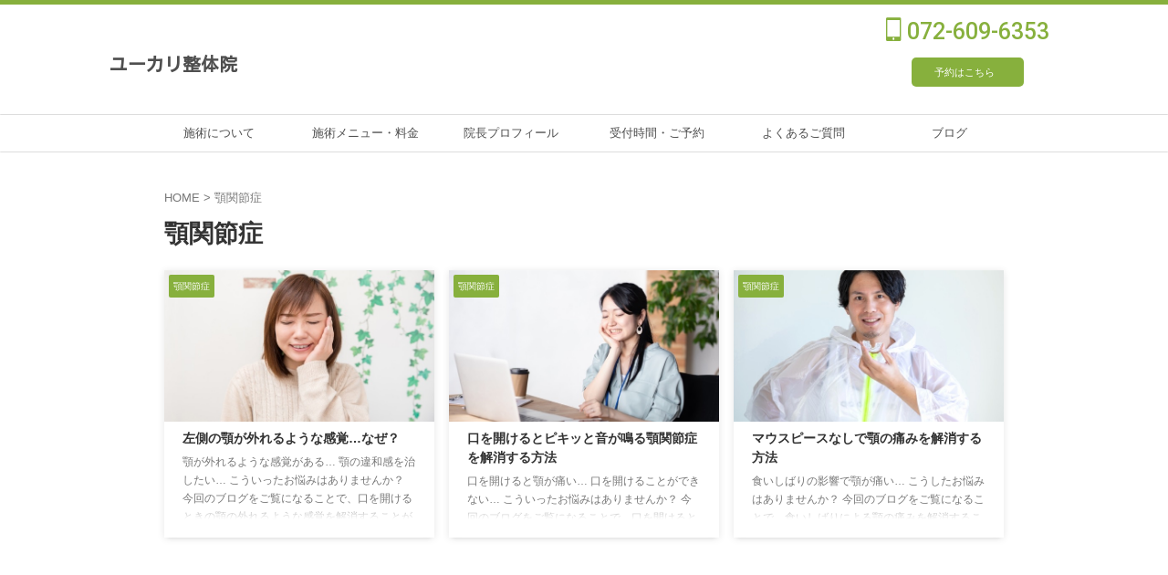

--- FILE ---
content_type: text/html; charset=UTF-8
request_url: https://eucalyosteo.com/archives/tag/%E9%A1%8E%E9%96%A2%E7%AF%80%E7%97%87
body_size: 15031
content:
<!DOCTYPE html>
<!--[if lt IE 7]>
<html class="ie6" lang="ja"> <![endif]-->
<!--[if IE 7]>
<html class="i7" lang="ja"> <![endif]-->
<!--[if IE 8]>
<html class="ie" lang="ja"> <![endif]-->
<!--[if gt IE 8]><!-->
<html lang="ja" class="s-navi-search-overlay ">
	<!--<![endif]-->
	<head prefix="og: http://ogp.me/ns# fb: http://ogp.me/ns/fb# article: http://ogp.me/ns/article#">
		
	<!-- Global site tag (gtag.js) - Google Analytics -->
	<script async src="https://www.googletagmanager.com/gtag/js?id=G-PQZ6XL458R"></script>
	<script>
	  window.dataLayer = window.dataLayer || [];
	  function gtag(){dataLayer.push(arguments);}
	  gtag('js', new Date());

	  gtag('config', 'G-PQZ6XL458R');
	</script>
			<meta charset="UTF-8" >
		<meta name="viewport" content="width=device-width,initial-scale=1.0,user-scalable=no,viewport-fit=cover">
		<meta name="format-detection" content="telephone=no" >
		<meta name="referrer" content="no-referrer-when-downgrade"/>

						<meta name="robots" content="noindex,follow">
			
		<link rel="alternate" type="application/rss+xml" title="ユーカリ整体院 RSS Feed" href="https://eucalyosteo.com/feed" />
		<link rel="pingback" href="https://eucalyosteo.com/xmlrpc.php" >
		<!--[if lt IE 9]>
		<script src="https://eucalyosteo.com/wp-content/themes/affinger/js/html5shiv.js"></script>
		<![endif]-->
				<meta name='robots' content='max-image-preview:large' />
<title>顎関節症 - ユーカリ整体院</title>
<link rel='dns-prefetch' href='//webfonts.xserver.jp' />
<link rel='dns-prefetch' href='//ajax.googleapis.com' />
<style id='wp-img-auto-sizes-contain-inline-css' type='text/css'>
img:is([sizes=auto i],[sizes^="auto," i]){contain-intrinsic-size:3000px 1500px}
/*# sourceURL=wp-img-auto-sizes-contain-inline-css */
</style>
<link rel='stylesheet' id='sbi_styles-css' href='https://eucalyosteo.com/wp-content/plugins/instagram-feed/css/sbi-styles.min.css?ver=6.10.0' type='text/css' media='all' />
<style id='wp-emoji-styles-inline-css' type='text/css'>

	img.wp-smiley, img.emoji {
		display: inline !important;
		border: none !important;
		box-shadow: none !important;
		height: 1em !important;
		width: 1em !important;
		margin: 0 0.07em !important;
		vertical-align: -0.1em !important;
		background: none !important;
		padding: 0 !important;
	}
/*# sourceURL=wp-emoji-styles-inline-css */
</style>
<style id='wp-block-library-inline-css' type='text/css'>
:root{--wp-block-synced-color:#7a00df;--wp-block-synced-color--rgb:122,0,223;--wp-bound-block-color:var(--wp-block-synced-color);--wp-editor-canvas-background:#ddd;--wp-admin-theme-color:#007cba;--wp-admin-theme-color--rgb:0,124,186;--wp-admin-theme-color-darker-10:#006ba1;--wp-admin-theme-color-darker-10--rgb:0,107,160.5;--wp-admin-theme-color-darker-20:#005a87;--wp-admin-theme-color-darker-20--rgb:0,90,135;--wp-admin-border-width-focus:2px}@media (min-resolution:192dpi){:root{--wp-admin-border-width-focus:1.5px}}.wp-element-button{cursor:pointer}:root .has-very-light-gray-background-color{background-color:#eee}:root .has-very-dark-gray-background-color{background-color:#313131}:root .has-very-light-gray-color{color:#eee}:root .has-very-dark-gray-color{color:#313131}:root .has-vivid-green-cyan-to-vivid-cyan-blue-gradient-background{background:linear-gradient(135deg,#00d084,#0693e3)}:root .has-purple-crush-gradient-background{background:linear-gradient(135deg,#34e2e4,#4721fb 50%,#ab1dfe)}:root .has-hazy-dawn-gradient-background{background:linear-gradient(135deg,#faaca8,#dad0ec)}:root .has-subdued-olive-gradient-background{background:linear-gradient(135deg,#fafae1,#67a671)}:root .has-atomic-cream-gradient-background{background:linear-gradient(135deg,#fdd79a,#004a59)}:root .has-nightshade-gradient-background{background:linear-gradient(135deg,#330968,#31cdcf)}:root .has-midnight-gradient-background{background:linear-gradient(135deg,#020381,#2874fc)}:root{--wp--preset--font-size--normal:16px;--wp--preset--font-size--huge:42px}.has-regular-font-size{font-size:1em}.has-larger-font-size{font-size:2.625em}.has-normal-font-size{font-size:var(--wp--preset--font-size--normal)}.has-huge-font-size{font-size:var(--wp--preset--font-size--huge)}.has-text-align-center{text-align:center}.has-text-align-left{text-align:left}.has-text-align-right{text-align:right}.has-fit-text{white-space:nowrap!important}#end-resizable-editor-section{display:none}.aligncenter{clear:both}.items-justified-left{justify-content:flex-start}.items-justified-center{justify-content:center}.items-justified-right{justify-content:flex-end}.items-justified-space-between{justify-content:space-between}.screen-reader-text{border:0;clip-path:inset(50%);height:1px;margin:-1px;overflow:hidden;padding:0;position:absolute;width:1px;word-wrap:normal!important}.screen-reader-text:focus{background-color:#ddd;clip-path:none;color:#444;display:block;font-size:1em;height:auto;left:5px;line-height:normal;padding:15px 23px 14px;text-decoration:none;top:5px;width:auto;z-index:100000}html :where(.has-border-color){border-style:solid}html :where([style*=border-top-color]){border-top-style:solid}html :where([style*=border-right-color]){border-right-style:solid}html :where([style*=border-bottom-color]){border-bottom-style:solid}html :where([style*=border-left-color]){border-left-style:solid}html :where([style*=border-width]){border-style:solid}html :where([style*=border-top-width]){border-top-style:solid}html :where([style*=border-right-width]){border-right-style:solid}html :where([style*=border-bottom-width]){border-bottom-style:solid}html :where([style*=border-left-width]){border-left-style:solid}html :where(img[class*=wp-image-]){height:auto;max-width:100%}:where(figure){margin:0 0 1em}html :where(.is-position-sticky){--wp-admin--admin-bar--position-offset:var(--wp-admin--admin-bar--height,0px)}@media screen and (max-width:600px){html :where(.is-position-sticky){--wp-admin--admin-bar--position-offset:0px}}

/*# sourceURL=wp-block-library-inline-css */
</style><style id='global-styles-inline-css' type='text/css'>
:root{--wp--preset--aspect-ratio--square: 1;--wp--preset--aspect-ratio--4-3: 4/3;--wp--preset--aspect-ratio--3-4: 3/4;--wp--preset--aspect-ratio--3-2: 3/2;--wp--preset--aspect-ratio--2-3: 2/3;--wp--preset--aspect-ratio--16-9: 16/9;--wp--preset--aspect-ratio--9-16: 9/16;--wp--preset--color--black: #000000;--wp--preset--color--cyan-bluish-gray: #abb8c3;--wp--preset--color--white: #ffffff;--wp--preset--color--pale-pink: #f78da7;--wp--preset--color--vivid-red: #cf2e2e;--wp--preset--color--luminous-vivid-orange: #ff6900;--wp--preset--color--luminous-vivid-amber: #fcb900;--wp--preset--color--light-green-cyan: #eefaff;--wp--preset--color--vivid-green-cyan: #00d084;--wp--preset--color--pale-cyan-blue: #8ed1fc;--wp--preset--color--vivid-cyan-blue: #0693e3;--wp--preset--color--vivid-purple: #9b51e0;--wp--preset--color--soft-red: #e92f3d;--wp--preset--color--light-grayish-red: #fdf0f2;--wp--preset--color--vivid-yellow: #ffc107;--wp--preset--color--very-pale-yellow: #fffde7;--wp--preset--color--very-light-gray: #fafafa;--wp--preset--color--very-dark-gray: #313131;--wp--preset--color--original-color-a: #43a047;--wp--preset--color--original-color-b: #795548;--wp--preset--color--original-color-c: #ec407a;--wp--preset--color--original-color-d: #9e9d24;--wp--preset--gradient--vivid-cyan-blue-to-vivid-purple: linear-gradient(135deg,rgb(6,147,227) 0%,rgb(155,81,224) 100%);--wp--preset--gradient--light-green-cyan-to-vivid-green-cyan: linear-gradient(135deg,rgb(122,220,180) 0%,rgb(0,208,130) 100%);--wp--preset--gradient--luminous-vivid-amber-to-luminous-vivid-orange: linear-gradient(135deg,rgb(252,185,0) 0%,rgb(255,105,0) 100%);--wp--preset--gradient--luminous-vivid-orange-to-vivid-red: linear-gradient(135deg,rgb(255,105,0) 0%,rgb(207,46,46) 100%);--wp--preset--gradient--very-light-gray-to-cyan-bluish-gray: linear-gradient(135deg,rgb(238,238,238) 0%,rgb(169,184,195) 100%);--wp--preset--gradient--cool-to-warm-spectrum: linear-gradient(135deg,rgb(74,234,220) 0%,rgb(151,120,209) 20%,rgb(207,42,186) 40%,rgb(238,44,130) 60%,rgb(251,105,98) 80%,rgb(254,248,76) 100%);--wp--preset--gradient--blush-light-purple: linear-gradient(135deg,rgb(255,206,236) 0%,rgb(152,150,240) 100%);--wp--preset--gradient--blush-bordeaux: linear-gradient(135deg,rgb(254,205,165) 0%,rgb(254,45,45) 50%,rgb(107,0,62) 100%);--wp--preset--gradient--luminous-dusk: linear-gradient(135deg,rgb(255,203,112) 0%,rgb(199,81,192) 50%,rgb(65,88,208) 100%);--wp--preset--gradient--pale-ocean: linear-gradient(135deg,rgb(255,245,203) 0%,rgb(182,227,212) 50%,rgb(51,167,181) 100%);--wp--preset--gradient--electric-grass: linear-gradient(135deg,rgb(202,248,128) 0%,rgb(113,206,126) 100%);--wp--preset--gradient--midnight: linear-gradient(135deg,rgb(2,3,129) 0%,rgb(40,116,252) 100%);--wp--preset--font-size--small: .8em;--wp--preset--font-size--medium: 20px;--wp--preset--font-size--large: 1.5em;--wp--preset--font-size--x-large: 42px;--wp--preset--font-size--st-regular: 1em;--wp--preset--font-size--huge: 3em;--wp--preset--spacing--20: 0.44rem;--wp--preset--spacing--30: 0.67rem;--wp--preset--spacing--40: 1rem;--wp--preset--spacing--50: 1.5rem;--wp--preset--spacing--60: 2.25rem;--wp--preset--spacing--70: 3.38rem;--wp--preset--spacing--80: 5.06rem;--wp--preset--shadow--natural: 6px 6px 9px rgba(0, 0, 0, 0.2);--wp--preset--shadow--deep: 12px 12px 50px rgba(0, 0, 0, 0.4);--wp--preset--shadow--sharp: 6px 6px 0px rgba(0, 0, 0, 0.2);--wp--preset--shadow--outlined: 6px 6px 0px -3px rgb(255, 255, 255), 6px 6px rgb(0, 0, 0);--wp--preset--shadow--crisp: 6px 6px 0px rgb(0, 0, 0);}:where(.is-layout-flex){gap: 0.5em;}:where(.is-layout-grid){gap: 0.5em;}body .is-layout-flex{display: flex;}.is-layout-flex{flex-wrap: wrap;align-items: center;}.is-layout-flex > :is(*, div){margin: 0;}body .is-layout-grid{display: grid;}.is-layout-grid > :is(*, div){margin: 0;}:where(.wp-block-columns.is-layout-flex){gap: 2em;}:where(.wp-block-columns.is-layout-grid){gap: 2em;}:where(.wp-block-post-template.is-layout-flex){gap: 1.25em;}:where(.wp-block-post-template.is-layout-grid){gap: 1.25em;}.has-black-color{color: var(--wp--preset--color--black) !important;}.has-cyan-bluish-gray-color{color: var(--wp--preset--color--cyan-bluish-gray) !important;}.has-white-color{color: var(--wp--preset--color--white) !important;}.has-pale-pink-color{color: var(--wp--preset--color--pale-pink) !important;}.has-vivid-red-color{color: var(--wp--preset--color--vivid-red) !important;}.has-luminous-vivid-orange-color{color: var(--wp--preset--color--luminous-vivid-orange) !important;}.has-luminous-vivid-amber-color{color: var(--wp--preset--color--luminous-vivid-amber) !important;}.has-light-green-cyan-color{color: var(--wp--preset--color--light-green-cyan) !important;}.has-vivid-green-cyan-color{color: var(--wp--preset--color--vivid-green-cyan) !important;}.has-pale-cyan-blue-color{color: var(--wp--preset--color--pale-cyan-blue) !important;}.has-vivid-cyan-blue-color{color: var(--wp--preset--color--vivid-cyan-blue) !important;}.has-vivid-purple-color{color: var(--wp--preset--color--vivid-purple) !important;}.has-black-background-color{background-color: var(--wp--preset--color--black) !important;}.has-cyan-bluish-gray-background-color{background-color: var(--wp--preset--color--cyan-bluish-gray) !important;}.has-white-background-color{background-color: var(--wp--preset--color--white) !important;}.has-pale-pink-background-color{background-color: var(--wp--preset--color--pale-pink) !important;}.has-vivid-red-background-color{background-color: var(--wp--preset--color--vivid-red) !important;}.has-luminous-vivid-orange-background-color{background-color: var(--wp--preset--color--luminous-vivid-orange) !important;}.has-luminous-vivid-amber-background-color{background-color: var(--wp--preset--color--luminous-vivid-amber) !important;}.has-light-green-cyan-background-color{background-color: var(--wp--preset--color--light-green-cyan) !important;}.has-vivid-green-cyan-background-color{background-color: var(--wp--preset--color--vivid-green-cyan) !important;}.has-pale-cyan-blue-background-color{background-color: var(--wp--preset--color--pale-cyan-blue) !important;}.has-vivid-cyan-blue-background-color{background-color: var(--wp--preset--color--vivid-cyan-blue) !important;}.has-vivid-purple-background-color{background-color: var(--wp--preset--color--vivid-purple) !important;}.has-black-border-color{border-color: var(--wp--preset--color--black) !important;}.has-cyan-bluish-gray-border-color{border-color: var(--wp--preset--color--cyan-bluish-gray) !important;}.has-white-border-color{border-color: var(--wp--preset--color--white) !important;}.has-pale-pink-border-color{border-color: var(--wp--preset--color--pale-pink) !important;}.has-vivid-red-border-color{border-color: var(--wp--preset--color--vivid-red) !important;}.has-luminous-vivid-orange-border-color{border-color: var(--wp--preset--color--luminous-vivid-orange) !important;}.has-luminous-vivid-amber-border-color{border-color: var(--wp--preset--color--luminous-vivid-amber) !important;}.has-light-green-cyan-border-color{border-color: var(--wp--preset--color--light-green-cyan) !important;}.has-vivid-green-cyan-border-color{border-color: var(--wp--preset--color--vivid-green-cyan) !important;}.has-pale-cyan-blue-border-color{border-color: var(--wp--preset--color--pale-cyan-blue) !important;}.has-vivid-cyan-blue-border-color{border-color: var(--wp--preset--color--vivid-cyan-blue) !important;}.has-vivid-purple-border-color{border-color: var(--wp--preset--color--vivid-purple) !important;}.has-vivid-cyan-blue-to-vivid-purple-gradient-background{background: var(--wp--preset--gradient--vivid-cyan-blue-to-vivid-purple) !important;}.has-light-green-cyan-to-vivid-green-cyan-gradient-background{background: var(--wp--preset--gradient--light-green-cyan-to-vivid-green-cyan) !important;}.has-luminous-vivid-amber-to-luminous-vivid-orange-gradient-background{background: var(--wp--preset--gradient--luminous-vivid-amber-to-luminous-vivid-orange) !important;}.has-luminous-vivid-orange-to-vivid-red-gradient-background{background: var(--wp--preset--gradient--luminous-vivid-orange-to-vivid-red) !important;}.has-very-light-gray-to-cyan-bluish-gray-gradient-background{background: var(--wp--preset--gradient--very-light-gray-to-cyan-bluish-gray) !important;}.has-cool-to-warm-spectrum-gradient-background{background: var(--wp--preset--gradient--cool-to-warm-spectrum) !important;}.has-blush-light-purple-gradient-background{background: var(--wp--preset--gradient--blush-light-purple) !important;}.has-blush-bordeaux-gradient-background{background: var(--wp--preset--gradient--blush-bordeaux) !important;}.has-luminous-dusk-gradient-background{background: var(--wp--preset--gradient--luminous-dusk) !important;}.has-pale-ocean-gradient-background{background: var(--wp--preset--gradient--pale-ocean) !important;}.has-electric-grass-gradient-background{background: var(--wp--preset--gradient--electric-grass) !important;}.has-midnight-gradient-background{background: var(--wp--preset--gradient--midnight) !important;}.has-small-font-size{font-size: var(--wp--preset--font-size--small) !important;}.has-medium-font-size{font-size: var(--wp--preset--font-size--medium) !important;}.has-large-font-size{font-size: var(--wp--preset--font-size--large) !important;}.has-x-large-font-size{font-size: var(--wp--preset--font-size--x-large) !important;}
/*# sourceURL=global-styles-inline-css */
</style>

<style id='classic-theme-styles-inline-css' type='text/css'>
/*! This file is auto-generated */
.wp-block-button__link{color:#fff;background-color:#32373c;border-radius:9999px;box-shadow:none;text-decoration:none;padding:calc(.667em + 2px) calc(1.333em + 2px);font-size:1.125em}.wp-block-file__button{background:#32373c;color:#fff;text-decoration:none}
/*# sourceURL=/wp-includes/css/classic-themes.min.css */
</style>
<link rel='stylesheet' id='contact-form-7-css' href='https://eucalyosteo.com/wp-content/plugins/contact-form-7/includes/css/styles.css?ver=6.1.4' type='text/css' media='all' />
<link rel='stylesheet' id='normalize-css' href='https://eucalyosteo.com/wp-content/themes/affinger/css/normalize.css?ver=1.5.9' type='text/css' media='all' />
<link rel='stylesheet' id='st_svg-css' href='https://eucalyosteo.com/wp-content/themes/affinger/st_svg/style.css?ver=6.9' type='text/css' media='all' />
<link rel='stylesheet' id='slick-css' href='https://eucalyosteo.com/wp-content/themes/affinger/vendor/slick/slick.css?ver=1.8.0' type='text/css' media='all' />
<link rel='stylesheet' id='slick-theme-css' href='https://eucalyosteo.com/wp-content/themes/affinger/vendor/slick/slick-theme.css?ver=1.8.0' type='text/css' media='all' />
<link rel='stylesheet' id='fonts-googleapis-roboto500-css' href='//fonts.googleapis.com/css2?family=Roboto%3Awght%40500&#038;display=swap&#038;ver=6.9' type='text/css' media='all' />
<link rel='stylesheet' id='fonts-googleapis-custom-css' href='https://fonts.googleapis.com/css?family=Kosugi&#038;ver=6.9#038;display=swap' type='text/css' media='all' />
<link rel='stylesheet' id='style-css' href='https://eucalyosteo.com/wp-content/themes/affinger/style.css?ver=6.9' type='text/css' media='all' />
<link rel='stylesheet' id='child-style-css' href='https://eucalyosteo.com/wp-content/themes/affinger-child/style.css?ver=6.9' type='text/css' media='all' />
<link rel='stylesheet' id='single-css' href='https://eucalyosteo.com/wp-content/themes/affinger/st-rankcss.php' type='text/css' media='all' />
<link rel='stylesheet' id='st-gallery-swiper-css' href='https://eucalyosteo.com/wp-content/plugins/st-gallery/assets/vendor/swiper/css/swiper.min.css?ver=5.2.1' type='text/css' media='all' />
<link rel='stylesheet' id='st-gallery-shortcode-st-gallery-css' href='https://eucalyosteo.com/wp-content/plugins/st-gallery/assets/css/shortcode/st-gallery.css?ver=20191218' type='text/css' media='all' />
<link rel='stylesheet' id='st-themecss-css' href='https://eucalyosteo.com/wp-content/themes/affinger/st-themecss-loader.php?ver=6.9' type='text/css' media='all' />
<script type="text/javascript" src="//ajax.googleapis.com/ajax/libs/jquery/1.11.3/jquery.min.js?ver=1.11.3" id="jquery-js"></script>
<script type="text/javascript" src="//webfonts.xserver.jp/js/xserverv3.js?fadein=0&amp;ver=2.0.9" id="typesquare_std-js"></script>
<link rel="https://api.w.org/" href="https://eucalyosteo.com/wp-json/" /><link rel="alternate" title="JSON" type="application/json" href="https://eucalyosteo.com/wp-json/wp/v2/tags/108" /><meta name="ti-site-data" content="[base64]" />		
<!-- OGP -->

<meta property="og:type" content="website">
<meta property="og:title" content="ユーカリ整体院">
<meta property="og:url" content="https://eucalyosteo.com">
<meta property="og:description" content="">
<meta property="og:site_name" content="ユーカリ整体院">
<meta property="og:image" content="https://eucalyosteo.com/wp-content/themes/affinger/images/no-img.png">


<!-- /OGP -->
		


<script>
	(function (window, document, $, undefined) {
		'use strict';

		var SlideBox = (function () {
			/**
			 * @param $element
			 *
			 * @constructor
			 */
			function SlideBox($element) {
				this._$element = $element;
			}

			SlideBox.prototype.$content = function () {
				return this._$element.find('[data-st-slidebox-content]');
			};

			SlideBox.prototype.$toggle = function () {
				return this._$element.find('[data-st-slidebox-toggle]');
			};

			SlideBox.prototype.$icon = function () {
				return this._$element.find('[data-st-slidebox-icon]');
			};

			SlideBox.prototype.$text = function () {
				return this._$element.find('[data-st-slidebox-text]');
			};

			SlideBox.prototype.is_expanded = function () {
				return !!(this._$element.filter('[data-st-slidebox-expanded="true"]').length);
			};

			SlideBox.prototype.expand = function () {
				var self = this;

				this.$content().slideDown()
					.promise()
					.then(function () {
						var $icon = self.$icon();
						var $text = self.$text();

						$icon.removeClass($icon.attr('data-st-slidebox-icon-collapsed'))
							.addClass($icon.attr('data-st-slidebox-icon-expanded'))

						$text.text($text.attr('data-st-slidebox-text-expanded'))

						self._$element.removeClass('is-collapsed')
							.addClass('is-expanded');

						self._$element.attr('data-st-slidebox-expanded', 'true');
					});
			};

			SlideBox.prototype.collapse = function () {
				var self = this;

				this.$content().slideUp()
					.promise()
					.then(function () {
						var $icon = self.$icon();
						var $text = self.$text();

						$icon.removeClass($icon.attr('data-st-slidebox-icon-expanded'))
							.addClass($icon.attr('data-st-slidebox-icon-collapsed'))

						$text.text($text.attr('data-st-slidebox-text-collapsed'))

						self._$element.removeClass('is-expanded')
							.addClass('is-collapsed');

						self._$element.attr('data-st-slidebox-expanded', 'false');
					});
			};

			SlideBox.prototype.toggle = function () {
				if (this.is_expanded()) {
					this.collapse();
				} else {
					this.expand();
				}
			};

			SlideBox.prototype.add_event_listeners = function () {
				var self = this;

				this.$toggle().on('click', function (event) {
					self.toggle();
				});
			};

			SlideBox.prototype.initialize = function () {
				this.add_event_listeners();
			};

			return SlideBox;
		}());

		function on_ready() {
			var slideBoxes = [];

			$('[data-st-slidebox]').each(function () {
				var $element = $(this);
				var slideBox = new SlideBox($element);

				slideBoxes.push(slideBox);

				slideBox.initialize();
			});

			return slideBoxes;
		}

		$(on_ready);
	}(window, window.document, jQuery));
</script>


<script>
	(function (window, document, $, undefined) {
		'use strict';

		$(function(){
			/* 第一階層のみの目次にクラスを挿入 */
			$("#toc_container:not(:has(ul ul))").addClass("only-toc");
			/* アコーディオンメニュー内のカテゴリーにクラス追加 */
			$(".st-ac-box ul:has(.cat-item)").each(function(){
				$(this).addClass("st-ac-cat");
			});
		});
	}(window, window.document, jQuery));
</script>

<script>
	(function (window, document, $, undefined) {
		'use strict';

		$(function(){
									$('.st-star').parent('.rankh4').css('padding-bottom','5px'); // スターがある場合のランキング見出し調整
		});
	}(window, window.document, jQuery));
</script>



	<script>
		(function (window, document, $, undefined) {
			'use strict';

			$(function() {
				$('.is-style-st-paragraph-kaiwa').wrapInner('<span class="st-paragraph-kaiwa-text">');
			});
		}(window, window.document, jQuery));
	</script>

	<script>
		(function (window, document, $, undefined) {
			'use strict';

			$(function() {
				$('.is-style-st-paragraph-kaiwa-b').wrapInner('<span class="st-paragraph-kaiwa-text">');
			});
		}(window, window.document, jQuery));
	</script>

<script>
	/* Gutenbergスタイルを調整 */
	(function (window, document, $, undefined) {
		'use strict';

		$(function() {
			$( '[class^="is-style-st-paragraph-"],[class*=" is-style-st-paragraph-"]' ).wrapInner( '<span class="st-noflex"></span>' );
		});
	}(window, window.document, jQuery));
</script>




			</head>
	<body ontouchstart="" class="archive tag tag-108 wp-theme-affinger wp-child-theme-affinger-child not-front-page" >				<div id="st-ami">
				<div id="wrapper" class="colum1" ontouchstart="">
				<div id="wrapper-in">

					

<header id="">
	<div id="header-full">
		<div id="headbox-bg">
			<div id="headbox">

					<nav id="s-navi" class="pcnone" data-st-nav data-st-nav-type="normal">
		<dl class="acordion is-active" data-st-nav-primary>
			<dt class="trigger">
				<p class="acordion_button"><span class="op op-menu has-text"><i class="st-fa st-svg-menu"></i></span></p>

				
									<div id="st-mobile-logo"></div>
				
				<!-- 追加メニュー -->
									<p class="acordion_extra_1"><a href="tel:072-609-6353"><span class="op-st"><i class="st-fa fa-phone-square" aria-hidden="true"></i><span class="op-text">電話予約</span></span></a></p>
				
				<!-- 追加メニュー2 -->
									<p class="acordion_extra_2"><a href="https://reserva.be/eucaly"><span class="op-st2"><i class="st-fa fa-calendar-check-o" aria-hidden="true"></i><span class="op-text">WEB予約</span></span></a></p>
				
			</dt>

			<dd class="acordion_tree">
				<div class="acordion_tree_content">

					
					<div class="menu-%e3%82%b5%e3%82%a4%e3%83%89-container"><ul id="menu-%e3%82%b5%e3%82%a4%e3%83%89" class="menu"><li id="menu-item-207" class="menu-item menu-item-type-custom menu-item-object-custom menu-item-home menu-item-207"><a href="https://eucalyosteo.com/"><span class="menu-item-label">ホーム</span></a></li>
<li id="menu-item-204" class="menu-item menu-item-type-post_type menu-item-object-page menu-item-204"><a href="https://eucalyosteo.com/treatment"><span class="menu-item-label">施術について</span></a></li>
<li id="menu-item-2339" class="menu-item menu-item-type-post_type menu-item-object-page menu-item-2339"><a href="https://eucalyosteo.com/stiff_shoulder"><span class="menu-item-label">肩こりの治療について</span></a></li>
<li id="menu-item-2250" class="menu-item menu-item-type-post_type menu-item-object-page menu-item-2250"><a href="https://eucalyosteo.com/low-back-pain"><span class="menu-item-label">腰痛治療について</span></a></li>
<li id="menu-item-1588" class="menu-item menu-item-type-post_type menu-item-object-page menu-item-1588"><a href="https://eucalyosteo.com/headache"><span class="menu-item-label">頭痛治療について</span></a></li>
<li id="menu-item-2554" class="menu-item menu-item-type-post_type menu-item-object-page menu-item-2554"><a href="https://eucalyosteo.com/zakotsu"><span class="menu-item-label">坐骨神経痛の治療について</span></a></li>
<li id="menu-item-3015" class="menu-item menu-item-type-post_type menu-item-object-page menu-item-3015"><a href="https://eucalyosteo.com/hip"><span class="menu-item-label">股関節の治療について</span></a></li>
<li id="menu-item-3818" class="menu-item menu-item-type-post_type menu-item-object-page menu-item-3818"><a href="https://eucalyosteo.com/miminari"><span class="menu-item-label">耳鳴りの治療について</span></a></li>
<li id="menu-item-5923" class="menu-item menu-item-type-post_type menu-item-object-page menu-item-5923"><a href="https://eucalyosteo.com/meniel"><span class="menu-item-label">メニエール病の治療について</span></a></li>
<li id="menu-item-203" class="menu-item menu-item-type-post_type menu-item-object-page menu-item-203"><a href="https://eucalyosteo.com/menu"><span class="menu-item-label">施術メニュー・料金</span></a></li>
<li id="menu-item-205" class="menu-item menu-item-type-post_type menu-item-object-page menu-item-205"><a href="https://eucalyosteo.com/profile"><span class="menu-item-label">院長プロフィール</span></a></li>
<li id="menu-item-206" class="menu-item menu-item-type-post_type menu-item-object-page menu-item-206"><a href="https://eucalyosteo.com/contact"><span class="menu-item-label">受付時間・ご予約・お問い合わせ</span></a></li>
<li id="menu-item-202" class="menu-item menu-item-type-post_type menu-item-object-page menu-item-202"><a href="https://eucalyosteo.com/faq"><span class="menu-item-label">よくあるご質問</span></a></li>
<li id="menu-item-208" class="menu-item menu-item-type-post_type menu-item-object-page menu-item-208"><a href="https://eucalyosteo.com/access"><span class="menu-item-label">アクセス</span></a></li>
<li id="menu-item-201" class="menu-item menu-item-type-taxonomy menu-item-object-category menu-item-201"><a href="https://eucalyosteo.com/archives/category/blog"><span class="menu-item-label">ブログ</span></a></li>
</ul></div>
					<div class="clear"></div>

											<div class="st-ac-box st-ac-box-bottom">
							<div id="tag_cloud-1" class="st-widgets-box ac-widgets-bottom widget_tag_cloud"><p class="st-widgets-title">症状別事例</p><div class="tagcloud"><a href="https://eucalyosteo.com/archives/tag/csr%e6%b4%bb%e5%8b%95" class="tag-cloud-link tag-link-41 tag-link-position-1" style="font-size: 12.015503875969pt;" aria-label="CSR活動 (6個の項目)">CSR活動</a>
<a href="https://eucalyosteo.com/archives/tag/pppd%ef%bc%88%e6%8c%81%e7%b6%9a%e6%80%a7%e7%9f%a5%e8%a6%9a%e6%80%a7%e5%a7%bf%e5%8b%a2%e8%aa%98%e7%99%ba%e3%82%81%e3%81%be%e3%81%84%ef%bc%89" class="tag-cloud-link tag-link-105 tag-link-position-2" style="font-size: 13.100775193798pt;" aria-label="PPPD（持続性知覚性姿勢誘発めまい） (8個の項目)">PPPD（持続性知覚性姿勢誘発めまい）</a>
<a href="https://eucalyosteo.com/archives/tag/%e3%81%b5%e3%82%8f%e3%81%b5%e3%82%8f%e3%82%81%e3%81%be%e3%81%84" class="tag-cloud-link tag-link-167 tag-link-position-3" style="font-size: 11.255813953488pt;" aria-label="ふわふわめまい (5個の項目)">ふわふわめまい</a>
<a href="https://eucalyosteo.com/archives/tag/%e3%82%80%e3%81%9a%e3%82%80%e3%81%9a%e8%84%9a%e7%97%87%e5%80%99%e7%be%a4" class="tag-cloud-link tag-link-64 tag-link-position-4" style="font-size: 10.387596899225pt;" aria-label="むずむず脚症候群 (4個の項目)">むずむず脚症候群</a>
<a href="https://eucalyosteo.com/archives/tag/%e3%82%81%e3%81%be%e3%81%84" class="tag-cloud-link tag-link-59 tag-link-position-5" style="font-size: 21.457364341085pt;" aria-label="めまい (51個の項目)">めまい</a>
<a href="https://eucalyosteo.com/archives/tag/%e3%82%ae%e3%83%83%e3%82%af%e3%83%aa%e8%85%b0" class="tag-cloud-link tag-link-102 tag-link-position-6" style="font-size: 10.387596899225pt;" aria-label="ギックリ腰 (4個の項目)">ギックリ腰</a>
<a href="https://eucalyosteo.com/archives/tag/%e3%83%80%e3%82%a4%e3%82%a8%e3%83%83%e3%83%88" class="tag-cloud-link tag-link-43 tag-link-position-7" style="font-size: 8pt;" aria-label="ダイエット (2個の項目)">ダイエット</a>
<a href="https://eucalyosteo.com/archives/tag/%e3%83%91%e3%83%8b%e3%83%83%e3%82%af%e7%97%87" class="tag-cloud-link tag-link-31 tag-link-position-8" style="font-size: 9.3023255813953pt;" aria-label="パニック症 (3個の項目)">パニック症</a>
<a href="https://eucalyosteo.com/archives/tag/%e4%b8%8d%e7%9c%a0%e7%97%87" class="tag-cloud-link tag-link-74 tag-link-position-9" style="font-size: 12.015503875969pt;" aria-label="不眠症 (6個の項目)">不眠症</a>
<a href="https://eucalyosteo.com/archives/tag/%e4%bd%8e%e9%9f%b3%e6%80%a7%e9%9a%9c%e5%ae%b3%e5%9e%8b%e6%84%9f%e9%9f%b3%e9%9b%a3%e8%81%b4" class="tag-cloud-link tag-link-147 tag-link-position-10" style="font-size: 9.3023255813953pt;" aria-label="低音性障害型感音難聴 (3個の項目)">低音性障害型感音難聴</a>
<a href="https://eucalyosteo.com/archives/tag/%e5%92%b3%e3%82%84%e5%96%89%e3%81%ae%e7%97%9b%e3%81%bf" class="tag-cloud-link tag-link-55 tag-link-position-11" style="font-size: 8pt;" aria-label="咳や喉の痛み (2個の項目)">咳や喉の痛み</a>
<a href="https://eucalyosteo.com/archives/tag/%e5%9d%90%e9%aa%a8%e7%a5%9e%e7%b5%8c%e7%97%9b" class="tag-cloud-link tag-link-53 tag-link-position-12" style="font-size: 10.387596899225pt;" aria-label="坐骨神経痛 (4個の項目)">坐骨神経痛</a>
<a href="https://eucalyosteo.com/archives/tag/%e5%a4%aa%e3%82%82%e3%82%82%e3%81%ae%e7%97%9b%e3%81%bf" class="tag-cloud-link tag-link-93 tag-link-position-13" style="font-size: 10.387596899225pt;" aria-label="太ももの痛み (4個の項目)">太ももの痛み</a>
<a href="https://eucalyosteo.com/archives/tag/%e5%a7%bf%e5%8b%a2%e3%81%ae%e6%82%a9%e3%81%bf" class="tag-cloud-link tag-link-29 tag-link-position-14" style="font-size: 12.558139534884pt;" aria-label="姿勢の悩み (7個の項目)">姿勢の悩み</a>
<a href="https://eucalyosteo.com/archives/tag/%e5%ad%90%e4%be%9b%e3%81%ae%e5%86%85%e8%82%a1" class="tag-cloud-link tag-link-148 tag-link-position-15" style="font-size: 10.387596899225pt;" aria-label="子供の内股 (4個の項目)">子供の内股</a>
<a href="https://eucalyosteo.com/archives/tag/%e5%ad%90%e4%be%9b%e3%81%ae%e5%a7%bf%e5%8b%a2" class="tag-cloud-link tag-link-117 tag-link-position-16" style="font-size: 14.077519379845pt;" aria-label="子供の姿勢 (10個の項目)">子供の姿勢</a>
<a href="https://eucalyosteo.com/archives/tag/%e5%af%9d%e9%81%95%e3%81%88" class="tag-cloud-link tag-link-25 tag-link-position-17" style="font-size: 8pt;" aria-label="寝違え (2個の項目)">寝違え</a>
<a href="https://eucalyosteo.com/archives/tag/%e6%89%8b%e3%81%ae%e3%81%97%e3%81%b3%e3%82%8c" class="tag-cloud-link tag-link-67 tag-link-position-18" style="font-size: 10.387596899225pt;" aria-label="手のしびれ (4個の項目)">手のしびれ</a>
<a href="https://eucalyosteo.com/archives/tag/%e6%96%9c%e8%a6%96" class="tag-cloud-link tag-link-75 tag-link-position-19" style="font-size: 11.255813953488pt;" aria-label="斜視 (5個の項目)">斜視</a>
<a href="https://eucalyosteo.com/archives/tag/%e6%a4%8e%e9%96%93%e6%9d%bf%e3%83%98%e3%83%ab%e3%83%8b%e3%82%a2" class="tag-cloud-link tag-link-47 tag-link-position-20" style="font-size: 11.255813953488pt;" aria-label="椎間板ヘルニア (5個の項目)">椎間板ヘルニア</a>
<a href="https://eucalyosteo.com/archives/tag/%e6%b5%ae%e5%8b%95%e6%80%a7%e3%82%81%e3%81%be%e3%81%84" class="tag-cloud-link tag-link-166 tag-link-position-21" style="font-size: 11.255813953488pt;" aria-label="浮動性めまい (5個の項目)">浮動性めまい</a>
<a href="https://eucalyosteo.com/archives/tag/%e7%86%b1%e4%b8%ad%e7%97%87" class="tag-cloud-link tag-link-63 tag-link-position-22" style="font-size: 11.255813953488pt;" aria-label="熱中症 (5個の項目)">熱中症</a>
<a href="https://eucalyosteo.com/archives/tag/%e7%97%87%e4%be%8b%e5%a0%b1%e5%91%8a" class="tag-cloud-link tag-link-42 tag-link-position-23" style="font-size: 12.558139534884pt;" aria-label="症例報告 (7個の項目)">症例報告</a>
<a href="https://eucalyosteo.com/archives/tag/%e7%9c%a0%e3%82%8c%e3%81%aa%e3%81%84" class="tag-cloud-link tag-link-38 tag-link-position-24" style="font-size: 9.3023255813953pt;" aria-label="眠れない (3個の項目)">眠れない</a>
<a href="https://eucalyosteo.com/archives/tag/%e7%9c%bc%e7%b2%be%e7%96%b2%e5%8a%b4" class="tag-cloud-link tag-link-85 tag-link-position-25" style="font-size: 9.3023255813953pt;" aria-label="眼精疲労 (3個の項目)">眼精疲労</a>
<a href="https://eucalyosteo.com/archives/tag/%e7%aa%81%e7%99%ba%e6%80%a7%e9%9b%a3%e8%81%b4" class="tag-cloud-link tag-link-78 tag-link-position-26" style="font-size: 12.558139534884pt;" aria-label="突発性難聴 (7個の項目)">突発性難聴</a>
<a href="https://eucalyosteo.com/archives/tag/%e7%ab%8b%e3%81%a1%e3%81%8f%e3%82%89%e3%81%bf" class="tag-cloud-link tag-link-97 tag-link-position-27" style="font-size: 9.3023255813953pt;" aria-label="立ちくらみ (3個の項目)">立ちくらみ</a>
<a href="https://eucalyosteo.com/archives/tag/%e8%80%b3%e3%81%ae%e9%96%89%e5%a1%9e%e6%84%9f" class="tag-cloud-link tag-link-89 tag-link-position-28" style="font-size: 12.558139534884pt;" aria-label="耳の閉塞感 (7個の項目)">耳の閉塞感</a>
<a href="https://eucalyosteo.com/archives/tag/%e8%80%b3%e9%b3%b4%e3%82%8a" class="tag-cloud-link tag-link-61 tag-link-position-29" style="font-size: 15.813953488372pt;" aria-label="耳鳴り (15個の項目)">耳鳴り</a>
<a href="https://eucalyosteo.com/archives/tag/%e8%82%a1%e9%96%a2%e7%af%80%e3%81%ae%e7%97%9b%e3%81%bf" class="tag-cloud-link tag-link-34 tag-link-position-30" style="font-size: 16.139534883721pt;" aria-label="股関節の痛み (16個の項目)">股関節の痛み</a>
<a href="https://eucalyosteo.com/archives/tag/%e8%82%a9%e3%81%93%e3%82%8a" class="tag-cloud-link tag-link-24 tag-link-position-31" style="font-size: 17.550387596899pt;" aria-label="肩こり (22個の項目)">肩こり</a>
<a href="https://eucalyosteo.com/archives/tag/%e8%82%a9%e3%81%ae%e7%97%9b%e3%81%bf" class="tag-cloud-link tag-link-70 tag-link-position-32" style="font-size: 14.511627906977pt;" aria-label="肩の痛み (11個の項目)">肩の痛み</a>
<a href="https://eucalyosteo.com/archives/tag/%e8%83%8c%e4%b8%ad%e3%81%ae%e7%97%9b%e3%81%bf" class="tag-cloud-link tag-link-73 tag-link-position-33" style="font-size: 13.100775193798pt;" aria-label="背中の痛み (8個の項目)">背中の痛み</a>
<a href="https://eucalyosteo.com/archives/tag/%e8%85%b0%e7%97%9b" class="tag-cloud-link tag-link-22 tag-link-position-34" style="font-size: 22pt;" aria-label="腰痛 (58個の項目)">腰痛</a>
<a href="https://eucalyosteo.com/archives/tag/%e8%85%b1%e9%9e%98%e7%82%8e" class="tag-cloud-link tag-link-51 tag-link-position-35" style="font-size: 9.3023255813953pt;" aria-label="腱鞘炎 (3個の項目)">腱鞘炎</a>
<a href="https://eucalyosteo.com/archives/tag/%e8%86%9d%e3%81%ae%e7%97%9b%e3%81%bf" class="tag-cloud-link tag-link-26 tag-link-position-36" style="font-size: 15.271317829457pt;" aria-label="膝の痛み (13個の項目)">膝の痛み</a>
<a href="https://eucalyosteo.com/archives/tag/%e8%87%aa%e5%be%8b%e7%a5%9e%e7%b5%8c" class="tag-cloud-link tag-link-23 tag-link-position-37" style="font-size: 12.558139534884pt;" aria-label="自律神経 (7個の項目)">自律神経</a>
<a href="https://eucalyosteo.com/archives/tag/%e8%b6%b3%e3%81%ae%e3%81%97%e3%81%b3%e3%82%8c" class="tag-cloud-link tag-link-30 tag-link-position-38" style="font-size: 10.387596899225pt;" aria-label="足のしびれ (4個の項目)">足のしびれ</a>
<a href="https://eucalyosteo.com/archives/tag/%e9%80%86%e6%b5%81%e6%80%a7%e9%a3%9f%e9%81%93%e7%82%8e" class="tag-cloud-link tag-link-62 tag-link-position-39" style="font-size: 10.387596899225pt;" aria-label="逆流性食道炎 (4個の項目)">逆流性食道炎</a>
<a href="https://eucalyosteo.com/archives/tag/%e9%96%83%e8%bc%9d%e6%9a%97%e7%82%b9" class="tag-cloud-link tag-link-130 tag-link-position-40" style="font-size: 9.3023255813953pt;" aria-label="閃輝暗点 (3個の項目)">閃輝暗点</a>
<a href="https://eucalyosteo.com/archives/tag/%e9%a0%ad%e7%97%9b" class="tag-cloud-link tag-link-37 tag-link-position-41" style="font-size: 17.333333333333pt;" aria-label="頭痛 (21個の項目)">頭痛</a>
<a href="https://eucalyosteo.com/archives/tag/%e9%a0%ad%e9%b3%b4%e3%82%8a" class="tag-cloud-link tag-link-144 tag-link-position-42" style="font-size: 10.387596899225pt;" aria-label="頭鳴り (4個の項目)">頭鳴り</a>
<a href="https://eucalyosteo.com/archives/tag/%e9%a1%8e%e9%96%a2%e7%af%80%e7%97%87" class="tag-cloud-link tag-link-108 tag-link-position-43" style="font-size: 9.3023255813953pt;" aria-label="顎関節症 (3個の項目)">顎関節症</a>
<a href="https://eucalyosteo.com/archives/tag/%e9%a3%9f%e3%81%84%e3%81%97%e3%81%b0%e3%82%8a" class="tag-cloud-link tag-link-107 tag-link-position-44" style="font-size: 10.387596899225pt;" aria-label="食いしばり (4個の項目)">食いしばり</a>
<a href="https://eucalyosteo.com/archives/tag/%e9%a6%96%e3%81%ae%e7%97%9b%e3%81%bf" class="tag-cloud-link tag-link-40 tag-link-position-45" style="font-size: 17.550387596899pt;" aria-label="首の痛み (22個の項目)">首の痛み</a></div>
</div>						</div>
					
				</div>
			</dd>

					</dl>

					</nav>

									<div id="header-l">
						
						<div id="st-text-logo">
							
    
		
			<!-- キャプション -->
			
				          		 	 <p class="descr sitenametop">
           		     	           			 </p>
				
			
			<!-- ロゴ又はブログ名 -->
			          		  <p class="sitename"><a href="https://eucalyosteo.com/">
              		                  		    ユーカリ整体院               		           		  </a></p>
        				<!-- ロゴ又はブログ名ここまで -->

		
	
						</div>
					</div><!-- /#header-l -->
				
				<div id="header-r" class="smanone">
					<p class="head-telno"><a href="tel:072-609-6353"><i class="st-fa st-svg-mobile"></i>&nbsp;072-609-6353</a></p>

	<div id="custom_html-1" class="widget_text headbox widget_custom_html"><div class="textwidget custom-html-widget"><span class="st-mybtn st-mybtn-mini"><a  style="background:#87B03D;border-radius:5px;font-weight:normal;color:#fff;" href="https://reserva.be/eucaly"><i class="st-fa fa-calendar-check-o st-css-no" aria-hidden="true"></i>予約はこちら<i class="st-fa fa-after fa-angle-right st-css-no" aria-hidden="true"></i></a></span></div></div>				</div><!-- /#header-r -->

			</div><!-- /#headbox -->
		</div><!-- /#headbox-bg clearfix -->

		
		
		
		
			

			<div id="gazou-wide">
					<div id="st-menubox">
			<div id="st-menuwide">
				<nav class="smanone clearfix"><ul id="menu-%e3%83%a1%e3%82%a4%e3%83%b3" class="menu"><li id="menu-item-59" class="menu-item menu-item-type-post_type menu-item-object-page menu-item-has-children menu-item-59"><a href="https://eucalyosteo.com/treatment">施術について</a>
<ul class="sub-menu">
	<li id="menu-item-2338" class="menu-item menu-item-type-post_type menu-item-object-page menu-item-2338"><a href="https://eucalyosteo.com/stiff_shoulder">肩こりの治療について</a></li>
	<li id="menu-item-2283" class="menu-item menu-item-type-post_type menu-item-object-page menu-item-2283"><a href="https://eucalyosteo.com/low-back-pain">腰痛の治療について</a></li>
	<li id="menu-item-2284" class="menu-item menu-item-type-post_type menu-item-object-page menu-item-2284"><a href="https://eucalyosteo.com/headache">頭痛治療について</a></li>
	<li id="menu-item-2555" class="menu-item menu-item-type-post_type menu-item-object-page menu-item-2555"><a href="https://eucalyosteo.com/zakotsu">坐骨神経痛の治療について</a></li>
	<li id="menu-item-3014" class="menu-item menu-item-type-post_type menu-item-object-page menu-item-3014"><a href="https://eucalyosteo.com/hip">股関節の治療について</a></li>
	<li id="menu-item-3817" class="menu-item menu-item-type-post_type menu-item-object-page menu-item-3817"><a href="https://eucalyosteo.com/miminari">耳鳴りの治療について</a></li>
	<li id="menu-item-5910" class="menu-item menu-item-type-post_type menu-item-object-page menu-item-5910"><a href="https://eucalyosteo.com/meniel">メニエール病の治療について</a></li>
</ul>
</li>
<li id="menu-item-60" class="menu-item menu-item-type-post_type menu-item-object-page menu-item-60"><a href="https://eucalyosteo.com/menu">施術メニュー・料金</a></li>
<li id="menu-item-61" class="menu-item menu-item-type-post_type menu-item-object-page menu-item-61"><a href="https://eucalyosteo.com/profile">院長プロフィール</a></li>
<li id="menu-item-58" class="menu-item menu-item-type-post_type menu-item-object-page menu-item-has-children menu-item-58"><a href="https://eucalyosteo.com/contact">受付時間・ご予約</a>
<ul class="sub-menu">
	<li id="menu-item-57" class="menu-item menu-item-type-post_type menu-item-object-page menu-item-57"><a href="https://eucalyosteo.com/access">アクセス</a></li>
</ul>
</li>
<li id="menu-item-56" class="menu-item menu-item-type-post_type menu-item-object-page menu-item-56"><a href="https://eucalyosteo.com/faq">よくあるご質問</a></li>
<li id="menu-item-200" class="menu-item menu-item-type-taxonomy menu-item-object-category menu-item-200"><a href="https://eucalyosteo.com/archives/category/blog">ブログ</a></li>
</ul></nav>			</div>
		</div>
										<div id="st-headerbox">
						<div id="st-header">
						</div>
					</div>
									</div>
		
	</div><!-- #header-full -->

	





</header>

					<div id="content-w">

						
						

<div id="content" class="clearfix">
	<div id="contentInner">
		<main >
			<article>
				
				<!--ぱんくず -->
				<div id="breadcrumb">
					<ol>
						<li><a href="https://eucalyosteo.com"><span>HOME</span></a> > </li>
						<li>顎関節症</li>
					</ol>
				</div>
				<!--/ ぱんくず -->

									<div class="post">
													<h1 class="entry-title">顎関節症</h1>
						
																																								
													<div id="nocopy" >
								
															</div>

																									</div><!-- /post -->

					
					<aside>
						
	<div class="itiran-card-list post-card-list has-excerpt has-date is-small-columns-2 is-medium-columns-2 is-large-columns-3">
		
			
			
			<div class="post-card-list-item post-card">
				<div class="post-card-image">
											<a href="https://eucalyosteo.com/archives/3192"><img width="640" height="427" src="https://eucalyosteo.com/wp-content/uploads/2022/11/IMG_7500.jpg" class="attachment-full size-full wp-post-image" alt="" decoding="async" fetchpriority="high" srcset="https://eucalyosteo.com/wp-content/uploads/2022/11/IMG_7500.jpg 640w, https://eucalyosteo.com/wp-content/uploads/2022/11/IMG_7500-300x200.jpg 300w" sizes="(max-width: 640px) 100vw, 640px" /></a>
					
											
	
	<p class="st-catgroup itiran-category">
		<a href="https://eucalyosteo.com/archives/category/blog/%e9%a1%8e%e9%96%a2%e7%af%80%e7%97%87" title="View all posts in 顎関節症" rel="category tag"><span class="catname st-catid106">顎関節症</span></a>	</p>
					
					
				</div>

				<div class="post-card-body">
					<div class="post-card-text">
						<h3 class="post-card-title"><a href="https://eucalyosteo.com/archives/3192">左側の顎が外れるような感覚…なぜ？</a></h3>


						<div class="post-card-excerpt">
							<p>顎が外れるような感覚がある… 顎の違和感を治したい… こういったお悩みはありませんか？ 今回のブログをご覧になることで、口を開けるときの顎の外れるような感覚を解消することができます。 お悩みの方の参考になりましたら幸いです。 皆さんこんにちは。 高槻市で整体院を営んでおりますユーカリ整体院の樋口です。 このブログを書いたきっかけなんですけども、患者さんから「口を開けるときに左側の顎が外れるような感覚があるんです…」と、お悩みの相談がありました。 詳しく聞いてみると、「最初は口を開けるのも辛かったんです…」 ... </p>
						</div>
					</div>
				</div>
			</div>
		
			
			
			<div class="post-card-list-item post-card">
				<div class="post-card-image">
											<a href="https://eucalyosteo.com/archives/2860"><img width="640" height="427" src="https://eucalyosteo.com/wp-content/uploads/2022/08/IMG_3860.jpg" class="attachment-full size-full wp-post-image" alt="" decoding="async" srcset="https://eucalyosteo.com/wp-content/uploads/2022/08/IMG_3860.jpg 640w, https://eucalyosteo.com/wp-content/uploads/2022/08/IMG_3860-300x200.jpg 300w" sizes="(max-width: 640px) 100vw, 640px" /></a>
					
											
	
	<p class="st-catgroup itiran-category">
		<a href="https://eucalyosteo.com/archives/category/blog/%e9%a1%8e%e9%96%a2%e7%af%80%e7%97%87" title="View all posts in 顎関節症" rel="category tag"><span class="catname st-catid106">顎関節症</span></a>	</p>
					
					
				</div>

				<div class="post-card-body">
					<div class="post-card-text">
						<h3 class="post-card-title"><a href="https://eucalyosteo.com/archives/2860">口を開けるとピキッと音が鳴る顎関節症を解消する方法</a></h3>


						<div class="post-card-excerpt">
							<p>口を開けると顎が痛い… 口を開けることができない… こういったお悩みはありませんか？ 今回のブログをご覧になることで、口を開けるときの顎の痛み、顎関節症（がくかんせつしょう）を解消することができます。 お悩みの方の参考になりましたら幸いです。　 皆さんこんにちは。 高槻市で整体院を営んでおりますユーカリ整体院の樋口です。 このブログを書いたきっかけなんですけども、患者さんから、「口を開けるときに顎が痛くて、大きく開けることができないんです…」と、お悩みの相談がありました。 詳しく聞いてみると、「口を開ける ... </p>
						</div>
					</div>
				</div>
			</div>
		
			
			
			<div class="post-card-list-item post-card">
				<div class="post-card-image">
											<a href="https://eucalyosteo.com/archives/2848"><img width="640" height="451" src="https://eucalyosteo.com/wp-content/uploads/2022/08/IMG_3856.jpg" class="attachment-full size-full wp-post-image" alt="" decoding="async" srcset="https://eucalyosteo.com/wp-content/uploads/2022/08/IMG_3856.jpg 640w, https://eucalyosteo.com/wp-content/uploads/2022/08/IMG_3856-300x211.jpg 300w" sizes="(max-width: 640px) 100vw, 640px" /></a>
					
											
	
	<p class="st-catgroup itiran-category">
		<a href="https://eucalyosteo.com/archives/category/blog/%e9%a1%8e%e9%96%a2%e7%af%80%e7%97%87" title="View all posts in 顎関節症" rel="category tag"><span class="catname st-catid106">顎関節症</span></a>	</p>
					
					
				</div>

				<div class="post-card-body">
					<div class="post-card-text">
						<h3 class="post-card-title"><a href="https://eucalyosteo.com/archives/2848">マウスピースなしで顎の痛みを解消する方法</a></h3>


						<div class="post-card-excerpt">
							<p>食いしばりの影響で顎が痛い… こうしたお悩みはありませんか？ 今回のブログをご覧になることで、食いしばりによる顎の痛みを解消することができます。 お悩みの方の参考になりましたら幸いです。　 皆さんこんにちは。 高槻市で整体院を営んでおりますユーカリ整体院の樋口です。 このブログを書いたきっかけなんですけども、患者さんから、「顎の痛みで病院を受診すると、食いしばりの影響だと言われました。」と、お悩みの相談がありました。 詳しく聞いてみると、「食いしばりはどうしようもないですよね…」ということを教えていただき ... </p>
						</div>
					</div>
				</div>
			</div>
					</div>
							<div class="st-pagelink">
		<div class="st-pagelink-in">
				</div>
	</div>
					</aside>

																						
				
				
																															</article>
		</main>
	</div>
	<!-- /#contentInner -->

	

	
		

	
	</div>
<!--/#content -->

</div><!-- /contentw -->



<footer>
	<div id="footer">
		<div id="footer-wrapper">
			<div id="footer-in">
				<div class="footermenubox clearfix "><ul id="menu-%e3%83%95%e3%83%83%e3%82%bf%e3%83%bc" class="footermenust"><li id="menu-item-64" class="menu-item menu-item-type-custom menu-item-object-custom menu-item-home menu-item-64"><a href="https://eucalyosteo.com/">ホーム</a></li>
<li id="menu-item-66" class="menu-item menu-item-type-taxonomy menu-item-object-category menu-item-66"><a href="https://eucalyosteo.com/archives/category/news">お知らせ</a></li>
<li id="menu-item-65" class="menu-item menu-item-type-post_type menu-item-object-page menu-item-65"><a href="https://eucalyosteo.com/sitemap">サイトマップ</a></li>
<li id="menu-item-868" class="menu-item menu-item-type-post_type menu-item-object-page menu-item-868"><a href="https://eucalyosteo.com/link">リンク</a></li>
</ul></div>
									<div id="st-footer-logo-wrapper">
						<!-- フッターのメインコンテンツ -->

	<div id="st-text-logo">

		
							<p class="footer-description st-text-logo-top">
					<a href="https://eucalyosteo.com/"></a>
				</p>
			
			<h3 class="footerlogo st-text-logo-bottom">
				<!-- ロゴ又はブログ名 -->
									<a href="https://eucalyosteo.com/">
				
											ユーカリ整体院					
									</a>
							</h3>

		
	</div>


	<div class="st-footer-tel">
		<p class="head-telno"><a href="tel:072-609-6353"><i class="st-fa st-svg-mobile"></i>&nbsp;072-609-6353</a></p>

	<div id="custom_html-1" class="widget_text headbox widget_custom_html"><div class="textwidget custom-html-widget"><span class="st-mybtn st-mybtn-mini"><a  style="background:#87B03D;border-radius:5px;font-weight:normal;color:#fff;" href="https://reserva.be/eucaly"><i class="st-fa fa-calendar-check-o st-css-no" aria-hidden="true"></i>予約はこちら<i class="st-fa fa-after fa-angle-right st-css-no" aria-hidden="true"></i></a></span></div></div>	</div>
					</div>
				
				<p class="copyr"><small>&copy; 2026 ユーカリ整体院</small></p>			</div>
		</div><!-- /#footer-wrapper -->
	</div><!-- /#footer -->
</footer>
</div>
<!-- /#wrapperin -->
</div>
<!-- /#wrapper -->
</div><!-- /#st-ami -->
<script type="speculationrules">
{"prefetch":[{"source":"document","where":{"and":[{"href_matches":"/*"},{"not":{"href_matches":["/wp-*.php","/wp-admin/*","/wp-content/uploads/*","/wp-content/*","/wp-content/plugins/*","/wp-content/themes/affinger-child/*","/wp-content/themes/affinger/*","/*\\?(.+)"]}},{"not":{"selector_matches":"a[rel~=\"nofollow\"]"}},{"not":{"selector_matches":".no-prefetch, .no-prefetch a"}}]},"eagerness":"conservative"}]}
</script>
<script>

</script><!-- Instagram Feed JS -->
<script type="text/javascript">
var sbiajaxurl = "https://eucalyosteo.com/wp-admin/admin-ajax.php";
</script>
<script type="text/javascript" src="https://eucalyosteo.com/wp-includes/js/dist/hooks.min.js?ver=dd5603f07f9220ed27f1" id="wp-hooks-js"></script>
<script type="text/javascript" src="https://eucalyosteo.com/wp-includes/js/dist/i18n.min.js?ver=c26c3dc7bed366793375" id="wp-i18n-js"></script>
<script type="text/javascript" id="wp-i18n-js-after">
/* <![CDATA[ */
wp.i18n.setLocaleData( { 'text direction\u0004ltr': [ 'ltr' ] } );
//# sourceURL=wp-i18n-js-after
/* ]]> */
</script>
<script type="text/javascript" src="https://eucalyosteo.com/wp-content/plugins/contact-form-7/includes/swv/js/index.js?ver=6.1.4" id="swv-js"></script>
<script type="text/javascript" id="contact-form-7-js-translations">
/* <![CDATA[ */
( function( domain, translations ) {
	var localeData = translations.locale_data[ domain ] || translations.locale_data.messages;
	localeData[""].domain = domain;
	wp.i18n.setLocaleData( localeData, domain );
} )( "contact-form-7", {"translation-revision-date":"2025-11-30 08:12:23+0000","generator":"GlotPress\/4.0.3","domain":"messages","locale_data":{"messages":{"":{"domain":"messages","plural-forms":"nplurals=1; plural=0;","lang":"ja_JP"},"This contact form is placed in the wrong place.":["\u3053\u306e\u30b3\u30f3\u30bf\u30af\u30c8\u30d5\u30a9\u30fc\u30e0\u306f\u9593\u9055\u3063\u305f\u4f4d\u7f6e\u306b\u7f6e\u304b\u308c\u3066\u3044\u307e\u3059\u3002"],"Error:":["\u30a8\u30e9\u30fc:"]}},"comment":{"reference":"includes\/js\/index.js"}} );
//# sourceURL=contact-form-7-js-translations
/* ]]> */
</script>
<script type="text/javascript" id="contact-form-7-js-before">
/* <![CDATA[ */
var wpcf7 = {
    "api": {
        "root": "https:\/\/eucalyosteo.com\/wp-json\/",
        "namespace": "contact-form-7\/v1"
    }
};
//# sourceURL=contact-form-7-js-before
/* ]]> */
</script>
<script type="text/javascript" src="https://eucalyosteo.com/wp-content/plugins/contact-form-7/includes/js/index.js?ver=6.1.4" id="contact-form-7-js"></script>
<script type="text/javascript" src="https://eucalyosteo.com/wp-content/themes/affinger/vendor/slick/slick.js?ver=1.5.9" id="slick-js"></script>
<script type="text/javascript" id="base-js-extra">
/* <![CDATA[ */
var ST = {"ajax_url":"https://eucalyosteo.com/wp-admin/admin-ajax.php","expand_accordion_menu":"","sidemenu_accordion":"","is_mobile":""};
//# sourceURL=base-js-extra
/* ]]> */
</script>
<script type="text/javascript" src="https://eucalyosteo.com/wp-content/themes/affinger/js/base.js?ver=6.9" id="base-js"></script>
<script type="text/javascript" src="https://eucalyosteo.com/wp-content/themes/affinger/js/scroll.js?ver=6.9" id="scroll-js"></script>
<script type="text/javascript" src="https://eucalyosteo.com/wp-content/themes/affinger/js/st-copy-text.js?ver=6.9" id="st-copy-text-js"></script>
<script type="text/javascript" src="https://eucalyosteo.com/wp-includes/js/dist/vendor/moment.min.js?ver=2.30.1" id="moment-js"></script>
<script type="text/javascript" id="moment-js-after">
/* <![CDATA[ */
moment.updateLocale( 'ja', {"months":["1\u6708","2\u6708","3\u6708","4\u6708","5\u6708","6\u6708","7\u6708","8\u6708","9\u6708","10\u6708","11\u6708","12\u6708"],"monthsShort":["1\u6708","2\u6708","3\u6708","4\u6708","5\u6708","6\u6708","7\u6708","8\u6708","9\u6708","10\u6708","11\u6708","12\u6708"],"weekdays":["\u65e5\u66dc\u65e5","\u6708\u66dc\u65e5","\u706b\u66dc\u65e5","\u6c34\u66dc\u65e5","\u6728\u66dc\u65e5","\u91d1\u66dc\u65e5","\u571f\u66dc\u65e5"],"weekdaysShort":["\u65e5","\u6708","\u706b","\u6c34","\u6728","\u91d1","\u571f"],"week":{"dow":1},"longDateFormat":{"LT":"g:i A","LTS":null,"L":null,"LL":"Y\u5e74n\u6708j\u65e5","LLL":"Y\u5e74n\u6708j\u65e5 g:i A","LLLL":null}} );
//# sourceURL=moment-js-after
/* ]]> */
</script>
<script type="text/javascript" src="https://eucalyosteo.com/wp-content/themes/affinger/js/st-countdown.js?ver=6.9" id="st-countdown-js"></script>
<script type="text/javascript" src="https://eucalyosteo.com/wp-content/plugins/st-gallery/assets/vendor/swiper/js/swiper.min.js?ver=5.2.1" id="st-gallery-swiper-js"></script>
<script type="text/javascript" src="https://eucalyosteo.com/wp-content/plugins/st-gallery/assets/js/shortcode/st-gallery.js?ver=20191218" id="st-gallery-shortcode-st-gallery-js"></script>
<script id="wp-emoji-settings" type="application/json">
{"baseUrl":"https://s.w.org/images/core/emoji/17.0.2/72x72/","ext":".png","svgUrl":"https://s.w.org/images/core/emoji/17.0.2/svg/","svgExt":".svg","source":{"concatemoji":"https://eucalyosteo.com/wp-includes/js/wp-emoji-release.min.js?ver=6.9"}}
</script>
<script type="module">
/* <![CDATA[ */
/*! This file is auto-generated */
const a=JSON.parse(document.getElementById("wp-emoji-settings").textContent),o=(window._wpemojiSettings=a,"wpEmojiSettingsSupports"),s=["flag","emoji"];function i(e){try{var t={supportTests:e,timestamp:(new Date).valueOf()};sessionStorage.setItem(o,JSON.stringify(t))}catch(e){}}function c(e,t,n){e.clearRect(0,0,e.canvas.width,e.canvas.height),e.fillText(t,0,0);t=new Uint32Array(e.getImageData(0,0,e.canvas.width,e.canvas.height).data);e.clearRect(0,0,e.canvas.width,e.canvas.height),e.fillText(n,0,0);const a=new Uint32Array(e.getImageData(0,0,e.canvas.width,e.canvas.height).data);return t.every((e,t)=>e===a[t])}function p(e,t){e.clearRect(0,0,e.canvas.width,e.canvas.height),e.fillText(t,0,0);var n=e.getImageData(16,16,1,1);for(let e=0;e<n.data.length;e++)if(0!==n.data[e])return!1;return!0}function u(e,t,n,a){switch(t){case"flag":return n(e,"\ud83c\udff3\ufe0f\u200d\u26a7\ufe0f","\ud83c\udff3\ufe0f\u200b\u26a7\ufe0f")?!1:!n(e,"\ud83c\udde8\ud83c\uddf6","\ud83c\udde8\u200b\ud83c\uddf6")&&!n(e,"\ud83c\udff4\udb40\udc67\udb40\udc62\udb40\udc65\udb40\udc6e\udb40\udc67\udb40\udc7f","\ud83c\udff4\u200b\udb40\udc67\u200b\udb40\udc62\u200b\udb40\udc65\u200b\udb40\udc6e\u200b\udb40\udc67\u200b\udb40\udc7f");case"emoji":return!a(e,"\ud83e\u1fac8")}return!1}function f(e,t,n,a){let r;const o=(r="undefined"!=typeof WorkerGlobalScope&&self instanceof WorkerGlobalScope?new OffscreenCanvas(300,150):document.createElement("canvas")).getContext("2d",{willReadFrequently:!0}),s=(o.textBaseline="top",o.font="600 32px Arial",{});return e.forEach(e=>{s[e]=t(o,e,n,a)}),s}function r(e){var t=document.createElement("script");t.src=e,t.defer=!0,document.head.appendChild(t)}a.supports={everything:!0,everythingExceptFlag:!0},new Promise(t=>{let n=function(){try{var e=JSON.parse(sessionStorage.getItem(o));if("object"==typeof e&&"number"==typeof e.timestamp&&(new Date).valueOf()<e.timestamp+604800&&"object"==typeof e.supportTests)return e.supportTests}catch(e){}return null}();if(!n){if("undefined"!=typeof Worker&&"undefined"!=typeof OffscreenCanvas&&"undefined"!=typeof URL&&URL.createObjectURL&&"undefined"!=typeof Blob)try{var e="postMessage("+f.toString()+"("+[JSON.stringify(s),u.toString(),c.toString(),p.toString()].join(",")+"));",a=new Blob([e],{type:"text/javascript"});const r=new Worker(URL.createObjectURL(a),{name:"wpTestEmojiSupports"});return void(r.onmessage=e=>{i(n=e.data),r.terminate(),t(n)})}catch(e){}i(n=f(s,u,c,p))}t(n)}).then(e=>{for(const n in e)a.supports[n]=e[n],a.supports.everything=a.supports.everything&&a.supports[n],"flag"!==n&&(a.supports.everythingExceptFlag=a.supports.everythingExceptFlag&&a.supports[n]);var t;a.supports.everythingExceptFlag=a.supports.everythingExceptFlag&&!a.supports.flag,a.supports.everything||((t=a.source||{}).concatemoji?r(t.concatemoji):t.wpemoji&&t.twemoji&&(r(t.twemoji),r(t.wpemoji)))});
//# sourceURL=https://eucalyosteo.com/wp-includes/js/wp-emoji-loader.min.js
/* ]]> */
</script>
					<div id="page-top" class="page-top-img"><a href="#wrapper"><img src="https://eucalyosteo.com/wp-content/uploads/2020/12/ユーカリ.png" data-st-lazy-load="false"></a></div>
		</body></html>
